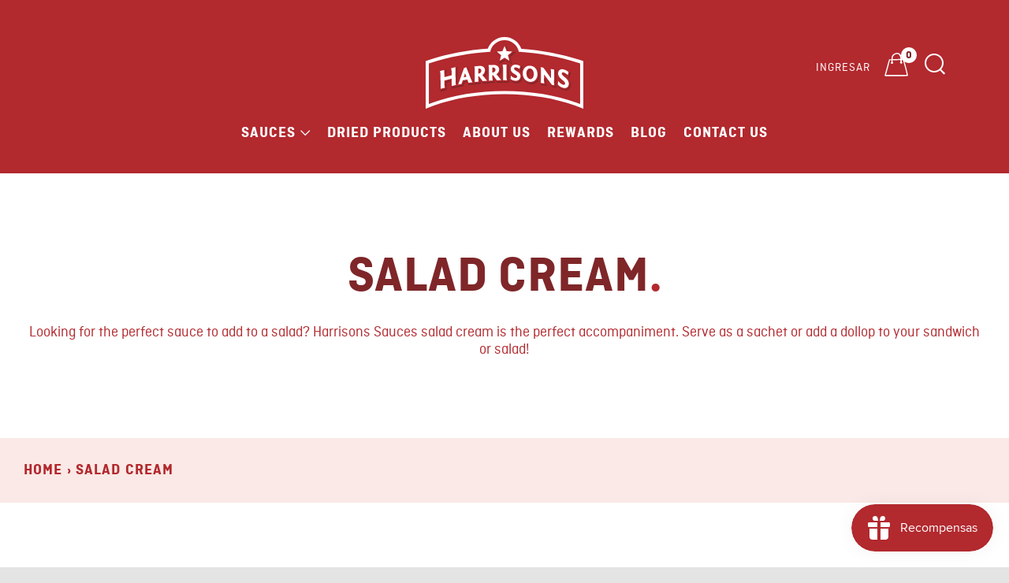

--- FILE ---
content_type: image/svg+xml
request_url: https://harrisonssauces.com/cdn/shop/files/logo_600x.svg?v=1715882566
body_size: 2608
content:
<svg viewBox="0 0 302.12 137.58" xmlns="http://www.w3.org/2000/svg" data-name="Layer 2" id="Layer_2">
  <defs>
    <style>
      .cls-1 {
        fill: #b2292e;
      }

      .cls-1, .cls-2, .cls-3 {
        stroke-width: 0px;
      }

      .cls-2 {
        fill: #7f2629;
      }

      .cls-3 {
        fill: #fff;
      }
    </style>
  </defs>
  <g data-name="Layer 1" id="Layer_1-2">
    <g>
      <path d="M294.17,43.6c-35.05-11.34-72.84-18.48-110.85-21.09-4.79-13.12-17.39-22.51-32.15-22.51s-27.35,9.38-32.14,22.49c-38.09,2.6-75.97,9.75-111.08,21.11l-7.95,2.57v91.41l15.52-5.84c38.05-14.31,86.19-22.2,135.54-22.2s97.49,7.88,135.54,22.2l15.52,5.84V46.17l-7.95-2.57Z" class="cls-3"></path>
      <path d="M292.29,49.4c-35.88-11.61-74.7-18.78-113.64-21.11-2.72-12.69-13.99-22.2-27.49-22.2s-24.76,9.51-27.48,22.18c-39.02,2.31-77.91,9.49-113.87,21.12l-3.72,1.2v78.19l7.27-2.74c38.72-14.57,87.62-22.59,137.69-22.59s98.97,8.02,137.69,22.59l7.27,2.74V50.61l-3.72-1.2Z" class="cls-1"></path>
      <path d="M27.77,73.15l-1.12-7.26,12.93-3.25.2,13.76c3.15-.79,6.3-1.58,9.45-2.37l-.08-6.25-1.1-7.26,12.94-3.22.39,32.34.47,3.3.05-.15c3.68-10.48,7.37-20.96,11.08-31.43l.34-.96,7.45-3.08.86,2.16c3.05,7.7,6.09,15.39,9.12,23.09l2.9,5.92-.18-24.72-1.04-7.08s8.72-.88,11.9-1.2c.51-.05,1.04-.08,1.56-.08,7.06,0,11.77,4.36,11.8,10.86.01,3.27-1.61,6.79-4.19,9.37,2.37,2.79,4.74,5.58,7.11,8.37l-.09-22.67-1.04-7.28s8.92-.38,12.11-.52c.23-.01.46-.02.69-.02,6.03,0,12.51,3.57,12.52,11.4,0,3.27-1.63,6.71-4.23,9.16,2.38,2.93,4.75,5.87,7.13,8.8v-22.4s-1.04-7.46-1.04-7.46l12.34.09v27.82s.85,6.72.85,6.72l-12.15-.09-10.65.28s-3.7-5.08-5.19-7.13v.76s.87,6.55.87,6.55c0,0-7.98.21-12.13.42-4.14.21-10.5,1.04-10.5,1.04,0,0-3.77-4.96-5.26-6.92v1.01s.87,6.36.87,6.36c0,0-8.09.78-12.07,1.22-3.99.43-11.07,1.68-11.07,1.68l-2.5-6.31c-1.85.3-3.69.6-5.54.91l-2.45,7.11-10.57,1.75-11.99,2.99-.18-14.01c-3.14.79-6.29,1.58-9.43,2.37l.11,7.36.93,6.45-12.72,3.21-.49-31.48ZM104.78,69.63c.81-.62,1.42-1.72,1.42-2.78,0-.53,0-1.6-1.45-1.71l.03,4.49ZM131.84,67.81c.84-.51,1.46-1.56,1.46-2.65,0-.44,0-1.67-1.47-1.94v4.59ZM268.09,102.57c-1.13-.02-2.3-.19-3.5-.5-7.08-1.87-11.07-6.71-11.23-6.91l-.73-.92,1.76-11.53,3.97,3.53s3.44,4.42,7.41,5.47c.2.05.4.08.57.08.46,0,.46-.11.46-.32.02-1.11-2.41-3.14-4.37-4.77-4.1-3.43-9.18-7.67-9.09-14.53.08-6.12,4.16-10.39,9.94-10.39h.16c1.07.01,2.21.18,3.38.48,5.22,1.37,8.82,4.3,10.13,5.5l1.27,1.15-3.14,11.38-3.46-3.95s-2.69-2.95-6.46-3.94c-.04-.01-.11-.02-.19-.02-.14,0-.24.04-.27.05.03,1.13,2.43,3.1,4.36,4.69,3.98,3.27,9.38,7.7,9.27,14.89-.1,6.32-4.14,10.57-10.05,10.57h-.19ZM242.35,96.17l-.54-.72c-3.64-4.89-7.29-9.78-10.95-14.67l-.06,6.07.84,7.37-11.45-2.07.24-26.66-1.01-8.15,8.62,3.5.54.75c3.52,4.88,7.57,10.88,11.07,15.76l.08-8.38-.99-8.15,11.64,2.12-.33,27.46.49,7.26-8.2-1.5ZM202.82,90.69c-.51,0-1.05-.03-1.6-.09-9.43-.97-15.74-8.56-15.7-18.88.04-9.65,6.48-16.65,15.3-16.65.57,0,1.15.03,1.72.09,9.82,1.01,15.87,8.24,15.78,18.88-.08,9.65-6.55,16.65-15.39,16.65h-.11ZM201.33,64.89c-2.87,0-4.18,3.62-4.2,7.21-.02,4.75,2.1,8.42,5.04,8.72.13.01.26.02.39.02,1.09,0,1.98-.51,2.71-1.57.9-1.31,1.43-3.36,1.45-5.64.03-4.75-2.06-8.42-4.99-8.72-.15-.02-.27-.02-.39-.02h0ZM174.35,88.62c-.19,0-.39,0-.59-.01-6.22-.27-9.94-3.44-10.62-4.07l-1.01-1,1.13-12.34,4.29,4.5c.1.1,2.93,2.92,6.17,3.06h.16c.43,0,.97-.21.97-.6-.11-.59-2.33-1.89-3.51-2.59-3.5-2.07-8.77-5.18-8.77-11.6,0-6.36,4.7-10.97,11.17-10.97.2,0,.4,0,.61.01,4.88.21,8.29,2.16,9.52,2.99l1.66,1.12-2.74,10.62-3.43-2.97c-.45-.35-2.55-1.89-5.4-2.02-.2,0-.53.19-.57.28,0,.55,2.44,1.96,3.48,2.56,3.56,2.05,8.94,5.15,8.91,11.86-.02,6.47-4.81,11.16-11.39,11.16h-.04ZM160.91,49.56c-.19-.11-4.23-2.43-7.97-4.89-4.19,2.78-7.83,4.81-8,4.91l-4.38,2.44,1.02-4.9c.04-.19.89-4.23,2.25-9.04-3.94-3.13-7.02-5.97-7.16-6.11l-3.7-3.43,5.02-.52c.19-.02,4.33-.45,9.33-.63,1.74-4.71,3.44-8.54,3.52-8.72l2.09-4.68,2.09,4.68c.08.18,1.78,4.01,3.52,8.72,5.01.19,9.14.61,9.33.63l5.02.52-3.7,3.43c-.14.13-3.22,2.98-7.17,6.11,1.2,4.27,2.21,8.79,2.25,9l1.12,5.05-4.49-2.57Z" class="cls-2"></path>
      <path d="M26.01,70.86l-1.12-7.26,12.93-3.25.2,13.76c3.15-.79,6.3-1.58,9.45-2.37l-.08-6.25-1.1-7.26,12.94-3.22.39,32.34.47,3.3.05-.15c3.68-10.48,7.37-20.96,11.08-31.43l.34-.96,7.45-3.08.85,2.16c3.05,7.7,6.09,15.39,9.12,23.09l2.9,5.92-.18-24.72-1.04-7.08s8.72-.88,11.9-1.2c.51-.05,1.04-.08,1.56-.08,7.06,0,11.77,4.36,11.8,10.86.01,3.27-1.61,6.79-4.19,9.37,2.37,2.79,4.74,5.58,7.11,8.37l-.09-22.67-1.04-7.28s8.92-.38,12.11-.52c.23,0,.46-.02.7-.02,6.02,0,12.51,3.57,12.52,11.4,0,3.27-1.63,6.71-4.23,9.16,2.38,2.93,4.75,5.87,7.13,8.8v-22.4s-1.04-7.46-1.04-7.46l12.34.09v27.82s.85,6.72.85,6.72l-12.15-.09-10.65.28s-3.7-5.08-5.19-7.13v.76s.87,6.55.87,6.55c0,0-8.26.17-12.13.52-3.86.35-10.5.94-10.5.94,0,0-3.77-4.96-5.26-6.92v1.01s.88,6.36.88,6.36c0,0-9.44.82-12.08,1.22-2.63.4-11.07,1.68-11.07,1.68l-2.5-6.31c-1.85.3-3.69.6-5.54.91l-2.45,7.11-10.57,1.75-11.99,2.99-.18-14.01c-3.14.79-6.29,1.58-9.43,2.37l.11,7.36.93,6.45-12.72,3.21-.49-31.48ZM103.02,67.35c.81-.62,1.42-1.72,1.42-2.78,0-.53,0-1.6-1.45-1.71l.03,4.49ZM130.07,65.52c.84-.51,1.46-1.56,1.46-2.65,0-.44,0-1.67-1.47-1.94v4.59ZM266.32,100.29c-1.13-.02-2.3-.19-3.5-.5-7.08-1.87-11.07-6.71-11.23-6.91l-.11-1.25.77-13.41,4.34,5.73s3.44,4.42,7.41,5.47c.2.05.4.08.57.08.46,0,.46-.11.46-.32.02-1.11-2.41-3.14-4.37-4.77-4.1-3.43-9.18-7.67-9.09-14.53.08-6.12,4.16-10.39,9.94-10.39h.16c1.07.01,2.21.18,3.38.48,5.22,1.37,8.82,4.3,10.13,5.5l1.27,1.15-3.14,11.38-3.46-3.95s-2.69-2.95-6.46-3.94c-.04-.01-.11-.02-.19-.02-.14,0-.24.04-.27.05.03,1.13,2.43,3.1,4.36,4.69,3.98,3.27,9.39,7.7,9.27,14.89-.1,6.32-4.14,10.57-10.05,10.57h-.19ZM240.58,93.89l-.54-.72c-3.64-4.89-7.29-9.78-10.95-14.67l-.06,6.07.84,7.37-11.45-2.07.24-26.66-1.01-8.15,9.18,1.65.54.75c3.52,4.88,7.03,9.75,10.54,14.63l.06-5.4-.99-8.15,11.64,2.12-.33,27.46.49,7.26-8.2-1.5ZM201.05,88.4c-.51,0-1.05-.03-1.6-.09-9.43-.97-15.74-8.56-15.69-18.88.04-9.65,6.48-16.65,15.3-16.65.57,0,1.15.03,1.72.09,9.82,1.01,15.86,8.24,15.78,18.88-.08,9.65-6.55,16.65-15.39,16.65h-.11ZM199.56,62.6c-2.87,0-4.18,3.62-4.2,7.21-.02,4.75,2.1,8.42,5.04,8.72.13.01.26.02.39.02,1.09,0,1.98-.51,2.71-1.57.9-1.31,1.43-3.36,1.45-5.64.03-4.75-2.06-8.42-4.99-8.72-.15-.02-.27-.02-.39-.02h0ZM172.59,86.33c-.19,0-.39,0-.59-.01-6.22-.27-9.94-3.44-10.62-4.07l-1.01-1,1.13-12.34,4.29,4.5c.1.1,2.93,2.92,6.17,3.06h.16c.43,0,.97-.21.97-.6-.11-.59-2.33-1.89-3.51-2.59-3.5-2.07-8.77-5.18-8.77-11.6,0-6.36,4.7-10.97,11.17-10.97.2,0,.4,0,.61.01,4.88.21,8.29,2.16,9.52,2.99l1.66,1.12-2.74,10.62-3.43-2.97c-.45-.35-2.55-1.89-5.4-2.02-.2,0-.53.19-.57.28,0,.55,2.44,1.96,3.48,2.56,3.56,2.05,8.94,5.15,8.91,11.86-.02,6.47-4.81,11.16-11.39,11.16h-.04ZM159.15,47.27c-.19-.11-4.23-2.43-7.97-4.89-4.19,2.78-7.83,4.81-8,4.91l-4.38,2.44,1.02-4.91c.04-.19.89-4.23,2.25-9.04-3.94-3.13-7.02-5.97-7.16-6.11l-3.7-3.43,5.02-.52c.19-.02,4.33-.45,9.33-.63,1.74-4.71,3.44-8.54,3.52-8.72l2.09-4.68,2.09,4.68c.08.18,1.78,4.01,3.52,8.72,5.01.19,9.14.61,9.33.63l5.02.52-3.7,3.43c-.14.13-3.22,2.98-7.17,6.11,1.2,4.27,2.21,8.79,2.25,9l1.12,5.05-4.49-2.57Z" class="cls-1"></path>
      <path d="M129.43,58.6c-.56.02-1.11.04-1.67.07.01,3.17.02,6.34.03,9.52.46-.02.93-.04,1.39-.06,2.51-.11,4.64-2.52,4.63-5.26,0-3.16-2.37-4.27-4.38-4.27ZM102.68,60.56c-.18,0-.36.01-.54.03-.48.05-.97.1-1.45.15.02,3.17.04,6.34.06,9.51.45-.05.9-.09,1.35-.14,2.48-.25,4.64-2.84,4.62-5.55-.02-2.97-2.1-4.01-4.04-4ZM72.8,77.26c1.77-.29,3.54-.58,5.31-.87-.89-2.31-1.77-4.63-2.66-6.94-.88,2.6-1.76,5.2-2.64,7.81ZM200.19,60.35c-.2-.02-.4-.03-.59-.03-3.87-.02-6.49,3.79-6.52,9.48-.03,6.05,2.88,10.58,7.09,11.01,2.12.22,3.93-.67,5.21-2.52,1.17-1.7,1.83-4.16,1.85-6.92.04-6.05-2.85-10.58-7.04-11.02ZM50.04,94.05c-.06-4.67-.12-9.34-.18-14.01-4.67,1.16-9.33,2.34-13.99,3.51.05,3.1.09,6.21.14,9.31.22,1.52.44,3.03.66,4.55-2.64.66-5.28,1.33-7.92,2-.15-9.58-.3-19.17-.45-28.75-.27-1.79-.55-3.57-.83-5.36,2.7-.68,5.4-1.36,8.11-2.04.07,4.59.13,9.18.2,13.76,4.67-1.17,9.33-2.34,14-3.51-.04-2.74-.07-5.48-.11-8.22-.27-1.79-.54-3.57-.81-5.36,2.7-.67,5.41-1.35,8.12-2.02.12,9.86.24,19.73.35,29.6.22,1.52.43,3.04.65,4.55-2.65.66-5.29,1.32-7.93,1.98ZM82.28,87.97c-.83-2.1-1.66-4.21-2.5-6.31-2.9.47-5.8.95-8.7,1.42-.82,2.37-1.64,4.74-2.45,7.11l-6.34,1.05c3.68-10.48,7.37-20.95,11.08-31.43,1.45-.6,2.91-1.2,4.37-1.81,3.06,7.72,6.11,15.45,9.15,23.17.91,1.86,1.83,3.72,2.74,5.58-2.45.4-4.9.79-7.34,1.19ZM109.41,84.78c-2.4-3.16-4.81-6.33-7.22-9.49-.47.05-.94.09-1.41.14.01,2,.03,4,.04,6,.19,1.38.38,2.77.57,4.15-2.41.24-4.81.48-7.22.73-.06-8.34-.12-16.68-.18-25.02-.24-1.63-.47-3.25-.71-4.87,3.17-.32,6.34-.64,9.51-.96.45-.05.9-.07,1.35-.07,5.75-.03,9.47,3.34,9.5,8.58.01,3.27-2.12,7-5.13,9.09,3.09,3.63,6.17,7.26,9.25,10.89-2.78.28-5.56.55-8.35.83ZM136.43,83.21c-2.4-3.3-4.81-6.6-7.21-9.9-.47.02-.94.04-1.4.06,0,1.99.01,3.98.02,5.97.19,1.4.37,2.81.56,4.21-2.42.1-4.83.2-7.25.31-.03-8.33-.06-16.66-.1-24.99-.23-1.65-.47-3.29-.7-4.94,3.2-.14,6.39-.27,9.59-.41,5.3-.23,10.83,2.56,10.83,9.11,0,3.28-2.15,6.88-5.18,8.8,3.09,3.81,6.18,7.62,9.27,11.44-2.8.11-5.61.23-8.41.34ZM148.23,82.99c0-8.32,0-16.64,0-24.96-.23-1.67-.46-3.33-.69-5,2.47.02,4.95.04,7.42.06v25.7c.17,1.42.35,2.84.53,4.26-2.42-.02-4.84-.04-7.26-.05ZM151.17,39.63c-4.68,3.19-9.11,5.66-9.11,5.66,0,0,1.03-4.95,2.64-10.36-4.48-3.46-8.24-6.94-8.24-6.94,0,0,5.06-.53,10.72-.67,1.89-5.34,3.99-10.02,3.99-10.02,0,0,2.09,4.69,3.99,10.02,5.66.14,10.72.67,10.72.67,0,0-3.75,3.48-8.24,6.94,1.38,4.62,2.65,10.35,2.65,10.35,0,0-5.11-2.92-9.11-5.66ZM172.59,84.05c-.16,0-.33,0-.5-.01-5.76-.25-9.03-3.34-9.17-3.47-.06-.06-.12-.12-.19-.18.19-2.09.38-4.17.57-6.26.27.29.55.57.82.86.04.03,3.46,3.58,7.72,3.77.06,0,.12,0,.19,0,1.89,0,3.33-1.23,3.33-2.88,0-1.83-2.14-3.1-4.64-4.57-3.41-2.01-7.65-4.51-7.64-9.62,0-5.28,3.88-8.92,9.39-8.68,4.31.19,7.28,1.89,8.35,2.61.11.07.21.14.32.21-.47,1.83-.94,3.66-1.41,5.49-.22-.19-.44-.38-.66-.58-.03-.02-2.78-2.38-6.78-2.55h0c-1.29,0-2.95.9-2.95,2.6,0,1.84,2.14,3.08,4.63,4.51,3.48,2,7.79,4.5,7.77,9.87-.02,5.25-3.78,8.9-9.14,8.88ZM201.07,86.12c-.46,0-.92-.03-1.39-.08-8.2-.85-13.68-7.51-13.64-16.59.04-8.87,6.24-15.15,14.5-14.29,8.67.89,13.8,7.1,13.72,16.58-.07,8.39-5.62,14.43-13.2,14.38ZM246.3,92.61c-1.47-.27-2.95-.54-4.42-.81-4.76-6.39-9.53-12.78-14.32-19.17-.23-.42-.46-.84-.69-1.26-.04,4.44-.09,8.88-.13,13.31.17,1.49.34,2.97.51,4.46-2.18-.39-4.35-.79-6.53-1.18.07-8.3.15-16.59.22-24.88-.21-1.74-.43-3.48-.64-5.22l5.21.94c4.67,6.46,9.32,12.93,13.96,19.4.21.4.42.79.64,1.19.05-4.27.1-8.55.15-12.82-.21-1.74-.42-3.48-.63-5.22,2.23.4,4.45.81,6.68,1.22-.1,8.54-.21,17.08-.31,25.62.1,1.47.2,2.95.3,4.42ZM266.36,98c-.94-.02-1.93-.16-2.95-.43-6.34-1.68-9.89-5.96-10.04-6.14-.05-.06-.09-.12-.14-.17.24-2.34.48-4.68.72-7.02.28.36.55.73.83,1.1.04.05,3.85,5.03,8.65,6.29,2.2.58,3.88-.48,3.9-2.42.03-2.19-2.38-4.22-5.19-6.56-3.91-3.27-8.35-6.96-8.27-12.74.06-4.93,3.2-8.2,7.78-8.14.9.01,1.84.15,2.82.41,4.75,1.25,7.99,3.9,9.16,4.97.08.07.16.15.24.22-.55,1.98-1.09,3.95-1.63,5.93-.22-.25-.44-.5-.66-.75-.03-.03-3.1-3.47-7.6-4.65-1.39-.37-3.26.27-3.28,2.24-.03,2.22,2.39,4.19,5.18,6.49,3.79,3.11,8.49,6.98,8.4,13.05-.08,5.13-3.19,8.39-7.92,8.32Z" class="cls-3"></path>
    </g>
  </g>
</svg>

--- FILE ---
content_type: image/svg+xml
request_url: https://harrisonssauces.com/cdn/shop/t/10/assets/shopping-basket-desktop.svg?v=164796503227231500981763131286
body_size: 736
content:
<?xml version="1.0"?><svg fill="none" height="159" viewBox="0 0 158 159" width="158" xmlns="http://www.w3.org/2000/svg"><path d="M157.135 149.606C156.61 146.54 156.071 143.371 155.411 140.272C149.096 110.643 142.848 86.4927 135.746 64.2679C135.005 61.9491 134.249 59.6348 133.494 57.3206C132.157 53.2276 130.775 48.9962 129.503 44.8108C128.534 41.6223 127.693 40.6103 124.325 40.4718C123.052 40.4186 121.765 40.4547 120.522 40.4856C119.649 40.5085 118.775 40.5335 117.904 40.5257C117.354 40.508 116.806 40.4536 116.263 40.3628L116.047 40.332C115.967 39.5963 115.886 38.8801 115.807 38.1785C115.601 36.3532 115.406 34.6289 115.271 32.9028C114.617 24.2089 111.183 15.9563 105.478 9.36333C99.6502 2.49939 91.8601 -0.459981 82.3189 0.568501C75.1957 1.33641 68.948 4.33644 63.2585 7.46389C55.3535 11.8082 50.3981 18.5481 48.1101 28.0696C47.5918 30.5346 47.2794 33.0383 47.1762 35.555C47.1106 36.533 47.0416 37.5103 46.9497 38.4816C46.8362 39.684 46.7719 40.8899 46.7043 42.1671C46.6826 42.5681 46.6609 42.9777 46.6386 43.3977L45.8931 43.391C44.9913 43.3819 44.1386 43.3748 43.2985 43.409C42.0088 43.4621 40.7192 43.5282 39.4301 43.5952C37.7236 43.6844 35.9574 43.7756 34.224 43.8301C33.237 43.7877 32.2667 44.0954 31.4842 44.6986C30.7018 45.3017 30.1575 46.1618 29.9473 47.1272C29.0029 50.3222 28.0341 53.5113 27.0654 56.6998C25.4298 62.0818 23.739 67.644 22.1973 73.154C18.7259 85.5588 15.288 98.1985 11.963 110.42C10.8542 114.495 9.74454 118.57 8.63402 122.645C7.82672 125.606 7.02691 128.569 6.23448 131.534C5.29153 135.047 4.34141 138.559 3.38403 142.069C3.06505 143.229 2.70012 144.405 2.34832 145.541C1.88495 147.034 1.40648 148.577 1.01858 150.125C0.165344 153.521 1.00742 155.253 4.11584 156.516C5.73796 157.18 7.46869 157.537 9.22085 157.571C12.3621 157.598 15.5466 157.537 18.6281 157.481C21.1766 157.434 23.8132 157.387 26.4005 157.386C30.2624 157.382 34.1742 157.428 37.9652 157.472C41.2961 157.51 44.6277 157.548 47.9586 157.556C55.4027 157.576 62.8469 157.585 70.2908 157.585C80.3085 157.591 90.6675 157.597 100.856 157.64C102.686 157.648 104.478 157.652 106.232 157.652C124.567 157.652 139.091 157.226 152.747 156.301C154.723 156.17 155.983 155.673 156.712 154.747C157.441 153.82 157.631 152.476 157.295 150.524L157.135 149.606ZM54.3152 43.1824C54.4353 41.976 54.533 40.8089 54.6289 39.6728C54.8067 36.9159 55.1381 34.1711 55.6213 31.451C57.1703 23.6491 60.9848 17.8138 67.2822 13.6126C73.1184 9.71854 78.5469 7.87476 84.2387 7.87476C84.7414 7.87476 85.2475 7.88894 85.7555 7.91736C90.8263 8.20483 94.79 10.1489 97.5367 13.6879C103.392 21.2397 106.515 30.1135 107.074 40.7993C95.8572 41.5396 84.8898 41.9603 73.2929 42.404C67.1024 42.6403 60.7106 42.8857 54.3152 43.1824ZM43.0052 69.9222C43.72 71.5 44.9377 72.7969 46.4678 73.6088C47.9978 74.4207 49.754 74.7029 51.4614 74.4109C54.6775 73.9291 57.6966 70.9408 58.3345 67.606C58.9095 64.615 57.4584 62.436 53.3412 60.1533L54.1091 50.2656L107.338 49.2699V59.711C105.157 62.2602 104.165 64.4675 104.307 66.4515C104.42 68.0405 105.231 69.4634 106.785 70.8004C107.673 71.5643 108.704 72.1439 109.817 72.5068C110.93 72.8698 112.104 73.0076 113.271 72.9138C114.191 72.8606 115.09 72.6243 115.917 72.2187C116.744 71.8131 117.482 71.246 118.086 70.551C118.649 69.9242 119.077 69.1891 119.346 68.3909C119.615 67.5928 119.718 66.7481 119.648 65.9087C119.451 63.7776 118.08 61.5768 115.681 59.527V49.3349H123.339C129.049 64.7936 148.702 136.849 148.773 148.477C121.502 149.25 93.7247 149.084 66.8543 148.924C55.5445 148.859 44.0054 148.788 32.4204 148.788C24.8141 148.788 17.1875 148.818 9.59234 148.897C11.7871 140.91 14.0522 132.832 16.2456 125.011C23.1162 100.511 30.2184 75.184 35.964 49.7663C36.3696 49.7873 36.7721 49.8089 37.1717 49.8317C38.5099 49.9052 39.774 49.9748 41.069 50.0063C42.3639 50.0378 43.6806 50.0299 45.0772 50.0233C45.5367 50.0233 46.0164 50.0182 46.5119 50.0169L46.9714 59.9854C43.7619 62.4394 40.9285 65.2584 43.0052 69.9222Z" fill="white"/></svg>

--- FILE ---
content_type: image/svg+xml
request_url: https://harrisonssauces.com/cdn/shop/t/10/assets/burger-nav.svg?v=21696038906695505391762526878
body_size: -601
content:
<?xml version="1.0" encoding="UTF-8"?>
<svg id="Layer_2" data-name="Layer 2" xmlns="http://www.w3.org/2000/svg" viewBox="0 0 145.28 67.5">
  <defs>
    <style>
      .cls-1 {
        fill: #b2292e;
        stroke-width: 0px;
      }

      .cls-2 {
        fill: none;
        stroke: #fefefe;
        stroke-miterlimit: 10;
        stroke-width: 5px;
      }
    </style>
  </defs>
  <g id="Layer_1-2" data-name="Layer 1">
    <g>
      <path class="cls-1" d="M25.66,0h93.71C127.67,0,134.4,6.73,134.4,15.03H10.63C10.63,6.73,17.37,0,25.66,0Z"/>
      <rect class="cls-1" x="3.47" y="26.24" width="138.1" height="15.03" rx="7.51" ry="7.51"/>
      <path class="cls-1" d="M10.63,52.47h123.77c0,8.29-6.73,15.03-15.03,15.03H25.66c-8.29,0-15.03-6.73-15.03-15.03h0Z"/>
      <path class="cls-2" d="M0,23.75c12.11,0,12.11,20,24.21,20s12.11-20,24.21-20,12.11,20,24.21,20,12.11-20,24.21-20,12.11,20,24.22,20,12.11-20,24.22-20"/>
    </g>
  </g>
</svg>

--- FILE ---
content_type: text/javascript; charset=utf-8
request_url: https://harrisonssauces.com/es/products/salad-cream-1000ml-bottle-case-of-6.js
body_size: 213
content:
{"id":3938270085229,"title":"Salad Cream 1 Litre Bottle (Case of 6)","handle":"salad-cream-1000ml-bottle-case-of-6","description":"\u003cp\u003eIndulge in the creamy goodness of our salad dressing, made with rich rapeseed oil and zesty American-style mustard.\u003c\/p\u003e\n\u003cul\u003e\u003c\/ul\u003e","published_at":"2024-08-05T15:23:32+01:00","created_at":"2019-07-17T13:40:44+01:00","vendor":"B.I. (Europe) Limited","type":"Condiments \u0026 Sauces","tags":["1 Litre Bottle","1 litre bottles","1 Litre Salad Cream","American Style Mustard","Bulk Salad Cream","Gluten Free","Salad Cream","Salad Dressing"],"price":1850,"price_min":1850,"price_max":1850,"available":true,"price_varies":false,"compare_at_price":1342,"compare_at_price_min":1342,"compare_at_price_max":1342,"compare_at_price_varies":false,"variants":[{"id":29458070143085,"title":"Default Title","option1":"Default Title","option2":null,"option3":null,"sku":"BI-2115","requires_shipping":true,"taxable":false,"featured_image":null,"available":true,"name":"Salad Cream 1 Litre Bottle (Case of 6)","public_title":null,"options":["Default Title"],"price":1850,"weight":7000,"compare_at_price":1342,"inventory_management":"shopify","barcode":"5013923021156","quantity_rule":{"min":1,"max":null,"increment":1},"quantity_price_breaks":[],"requires_selling_plan":false,"selling_plan_allocations":[]}],"images":["\/\/cdn.shopify.com\/s\/files\/1\/0249\/6397\/3229\/files\/salad-cream-1-litre-bottle-case-of-6-752119.png?v=1756367470"],"featured_image":"\/\/cdn.shopify.com\/s\/files\/1\/0249\/6397\/3229\/files\/salad-cream-1-litre-bottle-case-of-6-752119.png?v=1756367470","options":[{"name":"Title","position":1,"values":["Default Title"]}],"url":"\/es\/products\/salad-cream-1000ml-bottle-case-of-6","media":[{"alt":"Harrisons SaucesIndulge in the creamy goodness of our salad dressing, made with rich rapeseed oil and zesty American-style mustard.Condiments \u0026 Sauces","id":24878683553901,"position":1,"preview_image":{"aspect_ratio":1.0,"height":603,"width":603,"src":"https:\/\/cdn.shopify.com\/s\/files\/1\/0249\/6397\/3229\/files\/salad-cream-1-litre-bottle-case-of-6-752119.png?v=1756367470"},"aspect_ratio":1.0,"height":603,"media_type":"image","src":"https:\/\/cdn.shopify.com\/s\/files\/1\/0249\/6397\/3229\/files\/salad-cream-1-litre-bottle-case-of-6-752119.png?v=1756367470","width":603}],"requires_selling_plan":false,"selling_plan_groups":[]}

--- FILE ---
content_type: text/javascript
request_url: https://harrisonssauces.com/cdn/shop/t/10/assets/ajax-cart.min.js?v=101227824080786101021762526878
body_size: 1879
content:
if((typeof ShopifyAPI)==='undefined'){ShopifyAPI={}}
function attributeToString(attribute){if((typeof attribute)!=='string'){attribute+='';if(attribute==='undefined'){attribute=''}}
return jQuery.trim(attribute)};ShopifyAPI.onCartUpdate=function(cart){};ShopifyAPI.updateCartNote=function(note,callback){var $body=$(document.body),params={type:'POST',url:'/cart/update.js',data:'note='+attributeToString(note),dataType:'json',beforeSend:function(){$body.trigger('beforeUpdateCartNote.ajaxCart',note)},success:function(cart){if((typeof callback)==='function'){callback(cart)}
else{ShopifyAPI.onCartUpdate(cart)}
$body.trigger('afterUpdateCartNote.ajaxCart',[note,cart])},error:function(XMLHttpRequest,textStatus){$body.trigger('errorUpdateCartNote.ajaxCart',[XMLHttpRequest,textStatus]);ShopifyAPI.onError(XMLHttpRequest,textStatus)},complete:function(jqxhr,text){$body.trigger('completeUpdateCartNote.ajaxCart',[this,jqxhr,text])}};jQuery.ajax(params)};ShopifyAPI.onError=function(XMLHttpRequest,textStatus){var data=eval('('+XMLHttpRequest.responseText+')');if(!!data.message){alert(data.message+'('+data.status+'): '+data.description)}};ShopifyAPI.addItemFromForm=function(form,callback,errorCallback){var $body=$(document.body),params={type:'POST',url:'/cart/add.js',data:jQuery(form).serialize(),dataType:'json',beforeSend:function(jqxhr,settings){$body.trigger('beforeAddItem.ajaxCart',form)},success:function(line_item){if((typeof callback)==='function'){callback(line_item,form)}
else{ShopifyAPI.onItemAdded(line_item,form)}
$body.trigger('afterAddItem.ajaxCart',[line_item,form])},error:function(XMLHttpRequest,textStatus){if((typeof errorCallback)==='function'){errorCallback(XMLHttpRequest,textStatus)}
else{ShopifyAPI.onError(XMLHttpRequest,textStatus)}
$body.trigger('errorAddItem.ajaxCart',[XMLHttpRequest,textStatus])},complete:function(jqxhr,text){$body.trigger('completeAddItem.ajaxCart',[this,jqxhr,text])}};jQuery.ajax(params)};ShopifyAPI.getCart=function(callback){$(document.body).trigger('beforeGetCart.ajaxCart');jQuery.getJSON('/cart.js',function(cart,textStatus){if((typeof callback)==='function'){callback(cart)}
else{ShopifyAPI.onCartUpdate(cart)}
$(document.body).trigger('afterGetCart.ajaxCart',cart)})};ShopifyAPI.changeItem=function(line,quantity,callback){var $body=$(document.body),params={type:'POST',url:'/cart/change.js',data:'quantity='+quantity+'&line='+line,dataType:'json',beforeSend:function(){$body.trigger('beforeChangeItem.ajaxCart',[line,quantity])},success:function(cart){if((typeof callback)==='function'){callback(cart)}
else{ShopifyAPI.onCartUpdate(cart)}
$body.trigger('afterChangeItem.ajaxCart',[line,quantity,cart])},error:function(XMLHttpRequest,textStatus){$body.trigger('errorChangeItem.ajaxCart',[XMLHttpRequest,textStatus]);ShopifyAPI.onError(XMLHttpRequest,textStatus)},complete:function(jqxhr,text){$body.trigger('completeChangeItem.ajaxCart',[this,jqxhr,text])}};jQuery.ajax(params)};var ajaxCart=(function(module,$){'use strict';var init,loadCart;var settings,isUpdating,$body;var $formContainer,$addToCart,$cartCountSelector,$cartCostSelector,$cartContainer,$drawerContainer,$emptySelector,$triggerSelector;var updateCountPrice,formOverride,itemAddedCallback,itemErrorCallback,cartUpdateCallback,buildCart,cartCallback,adjustCart,adjustCartCallback,createQtySelectors,qtySelectors,validateQty;init=function(options){settings={formSelector:'form[action^="/cart/add"]',cartContainer:'#CartContainer',addToCartSelector:'input[type="submit"]',cartCountSelector:null,cartCostSelector:null,triggerSelector:null,emptySelector:null,moneyFormat:'$',disableAjaxCart:!1,enableQtySelectors:!0};$.extend(settings,options);$formContainer=$(settings.formSelector);$cartContainer=$(settings.cartContainer);$addToCart=$formContainer.find(settings.addToCartSelector);$cartCountSelector=$(settings.cartCountSelector);$cartCostSelector=$(settings.cartCostSelector);$emptySelector=$(settings.emptySelector);$triggerSelector=$(settings.triggerSelector);$body=$(document.body);isUpdating=!1;if(settings.enableQtySelectors){qtySelectors()}
if(!settings.disableAjaxCart&&$addToCart.length){formOverride()}
adjustCart()};loadCart=function(){$body.addClass('drawer--is-loading');ShopifyAPI.getCart(cartUpdateCallback)};updateCountPrice=function(cart){if($cartCountSelector){$cartCountSelector.html(cart.item_count).removeClass('hidden-count');if(cart.item_count===0){$cartCountSelector.addClass('hidden-count')}}
if($cartCostSelector){$cartCostSelector.html(Shopify.formatMoney(cart.total_price,settings.moneyFormat))}};formOverride=function(){$formContainer.on('submit',function(evt){evt.preventDefault();$addToCart.removeClass('is-added').addClass('is-adding');$('.qty-error').remove();ShopifyAPI.addItemFromForm(evt.target,itemAddedCallback,itemErrorCallback)})};itemAddedCallback=function(product){$addToCart.removeClass('is-adding').addClass('is-added');ShopifyAPI.getCart(cartUpdateCallback)};itemErrorCallback=function(XMLHttpRequest,textStatus){var data=eval('('+XMLHttpRequest.responseText+')');$addToCart.removeClass('is-adding is-added');if(!!data.message){if(data.status==422){$formContainer.after('<div class="errors qty-error">'+data.description+'</div>')}}};cartUpdateCallback=function(cart){updateCountPrice(cart);buildCart(cart)};buildCart=function(cart){$cartContainer.empty();if(cart.item_count===0){$(settings.emptySelector).show();$(settings.triggerSelector).removeClass('js-cart-full');cartCallback(cart);return}else{$(settings.emptySelector).hide();$(settings.triggerSelector).addClass('js-cart-full')}
var items=[],item={},data={},source=$("#CartTemplate").html(),template=Handlebars.compile(source);$.each(cart.items,function(index,cartItem){if(cartItem.image!=null){var prodImg=cartItem.image.replace(/(\.[^.]*)$/,"_240x240_crop_center$1").replace('http:','')}else{var prodImg="//cdn.shopify.com/s/assets/admin/no-image-medium-cc9732cb976dd349a0df1d39816fbcc7.gif"}
item={key:cartItem.key,line:index+1,url:cartItem.url,img:prodImg,name:cartItem.product_title,variation:cartItem.variant_title,properties:cartItem.properties,itemAdd:cartItem.quantity+1,itemMinus:cartItem.quantity-1,itemQty:cartItem.quantity,price:Shopify.formatMoney(cartItem.price,settings.moneyFormat),originalPrice:Shopify.formatMoney(cartItem.original_price,settings.moneyFormat),vendor:cartItem.vendor,linePrice:Shopify.formatMoney(cartItem.final_line_price,settings.moneyFormat),originalLinePrice:Shopify.formatMoney(cartItem.original_line_price,settings.moneyFormat),lineDiscount:cartItem.line_level_discount_allocations.length,lineDiscounts:cartItem.line_level_discount_allocations.map((obj)=>Object.keys(obj).reduce((acc,key)=>{if(key==="amount"){acc[key]=Shopify.formatMoney(obj[key],settings.moneyFormat)}else{acc[key]=obj[key]}
return acc},{})),lineDiscountedPrice:Shopify.formatMoney(cartItem.final_line_price,settings.moneyFormat),discounts:cartItem.discounts,discountPrice:Shopify.formatMoney(cartItem.original_price-cartItem.discounted_price,settings.moneyFormat),discountsApplied:cartItem.line_price===cartItem.original_line_price?!1:!0,discountedPrice:Shopify.formatMoney(cartItem.discounted_price,settings.moneyFormat)};items.push(item)});data={items:items,note:cart.note,totalPrice:Shopify.formatMoney(cart.total_price,settings.moneyFormat),cartDiscount:cart.cart_level_discount_applications.length,cartDiscounts:cart.cart_level_discount_applications.map((obj)=>Object.keys(obj).reduce((acc,key)=>{if(key==="total_allocated_amount"){acc[key]=Shopify.formatMoney(obj[key],settings.moneyFormat)}else{acc[key]=obj[key]}
return acc},{})),totalCartDiscount:cart.total_discount===0?0:"You're saving [savings]".replace('[savings]',Shopify.formatMoney(cart.total_discount,settings.moneyFormat)),totalCartDiscountApplied:cart.total_discount===0?!1:!0}
$cartContainer.append(template(data));cartCallback(cart)};cartCallback=function(cart){$body.removeClass('drawer--is-loading');$body.trigger('afterCartLoad.ajaxCart',cart);if(window.Shopify&&Shopify.StorefrontExpressButtons){Shopify.StorefrontExpressButtons.initialize()}};adjustCart=function(){$body.on('click','.ajaxcart__qty-adjust',function(){if(isUpdating){return}
var $el=$(this),line=$el.data('line'),$qtySelector=$el.siblings('.ajaxcart__qty-num'),qty=parseInt($qtySelector.val().replace(/\D/g,''));var qty=validateQty(qty);if($el.hasClass('ajaxcart__qty--plus')){qty+=1}else{qty-=1;if(qty<=0)qty=0}
if(line){updateQuantity(line,qty)}else{$qtySelector.val(qty)}});$body.on('change','.ajaxcart__qty-num',function(){if(isUpdating){return}
var $el=$(this),line=$el.data('line'),qty=parseInt($el.val().replace(/\D/g,''));var qty=validateQty(qty);if(line){updateQuantity(line,qty)}});$body.on('submit','form.ajaxcart',function(evt){if(isUpdating){evt.preventDefault()}});$body.on('focus','.ajaxcart__qty-adjust',function(){var $el=$(this);setTimeout(function(){$el.select()},50)});function updateQuantity(line,qty){isUpdating=!0;var $row=$('.ajaxcart__row[data-line="'+line+'"]').addClass('is-loading');if(qty===0){$row.parent().addClass('is-removed')}
setTimeout(function(){ShopifyAPI.changeItem(line,qty,adjustCartCallback)},250)}
$body.on('change','textarea[name="note"]',function(){var newNote=$(this).val();ShopifyAPI.updateCartNote(newNote,function(cart){})})};adjustCartCallback=function(cart){updateCountPrice(cart);setTimeout(function(){isUpdating=!1;ShopifyAPI.getCart(buildCart)},150)};createQtySelectors=function(){if($('input[type="number"]',$cartContainer).length){$('input[type="number"]',$cartContainer).each(function(){var $el=$(this),currentQty=$el.val();var itemAdd=currentQty+1,itemMinus=currentQty-1,itemQty=currentQty;var source=$("#AjaxQty").html(),template=Handlebars.compile(source),data={key:$el.data('id'),itemQty:itemQty,itemAdd:itemAdd,itemMinus:itemMinus};$el.after(template(data)).remove()})}};qtySelectors=function(){var numInputs=$('input[type="number"]');if(numInputs.length){numInputs.each(function(){var $el=$(this),currentQty=$el.val(),inputName=$el.attr('name'),inputId=$el.attr('id');var itemAdd=currentQty+1,itemMinus=currentQty-1,itemQty=currentQty;var source=$("#JsQty").html(),template=Handlebars.compile(source),data={key:$el.data('id'),itemQty:itemQty,itemAdd:itemAdd,itemMinus:itemMinus,inputName:inputName,inputId:inputId};$el.after(template(data)).remove()});$('.js-qty__adjust').on('click',function(){var $el=$(this),id=$el.data('id'),$qtySelector=$el.siblings('.js-qty__num'),qty=parseInt($qtySelector.val().replace(/\D/g,''));var qty=validateQty(qty);if($el.hasClass('js-qty__adjust--plus')){qty+=1}else{qty-=1;if(qty<=1)qty=1}
$qtySelector.val(qty)})}};validateQty=function(qty){if((parseFloat(qty)==parseInt(qty))&&!isNaN(qty)){}else{qty=1}
return qty};module={init:init,load:loadCart};return module}(ajaxCart||{},jQuery))

--- FILE ---
content_type: image/svg+xml
request_url: https://harrisonssauces.com/cdn/shop/files/logo_100x.svg?v=1715882566
body_size: 2283
content:
<svg viewBox="0 0 302.12 137.58" xmlns="http://www.w3.org/2000/svg" data-name="Layer 2" id="Layer_2">
  <defs>
    <style>
      .cls-1 {
        fill: #b2292e;
      }

      .cls-1, .cls-2, .cls-3 {
        stroke-width: 0px;
      }

      .cls-2 {
        fill: #7f2629;
      }

      .cls-3 {
        fill: #fff;
      }
    </style>
  </defs>
  <g data-name="Layer 1" id="Layer_1-2">
    <g>
      <path d="M294.17,43.6c-35.05-11.34-72.84-18.48-110.85-21.09-4.79-13.12-17.39-22.51-32.15-22.51s-27.35,9.38-32.14,22.49c-38.09,2.6-75.97,9.75-111.08,21.11l-7.95,2.57v91.41l15.52-5.84c38.05-14.31,86.19-22.2,135.54-22.2s97.49,7.88,135.54,22.2l15.52,5.84V46.17l-7.95-2.57Z" class="cls-3"></path>
      <path d="M292.29,49.4c-35.88-11.61-74.7-18.78-113.64-21.11-2.72-12.69-13.99-22.2-27.49-22.2s-24.76,9.51-27.48,22.18c-39.02,2.31-77.91,9.49-113.87,21.12l-3.72,1.2v78.19l7.27-2.74c38.72-14.57,87.62-22.59,137.69-22.59s98.97,8.02,137.69,22.59l7.27,2.74V50.61l-3.72-1.2Z" class="cls-1"></path>
      <path d="M27.77,73.15l-1.12-7.26,12.93-3.25.2,13.76c3.15-.79,6.3-1.58,9.45-2.37l-.08-6.25-1.1-7.26,12.94-3.22.39,32.34.47,3.3.05-.15c3.68-10.48,7.37-20.96,11.08-31.43l.34-.96,7.45-3.08.86,2.16c3.05,7.7,6.09,15.39,9.12,23.09l2.9,5.92-.18-24.72-1.04-7.08s8.72-.88,11.9-1.2c.51-.05,1.04-.08,1.56-.08,7.06,0,11.77,4.36,11.8,10.86.01,3.27-1.61,6.79-4.19,9.37,2.37,2.79,4.74,5.58,7.11,8.37l-.09-22.67-1.04-7.28s8.92-.38,12.11-.52c.23-.01.46-.02.69-.02,6.03,0,12.51,3.57,12.52,11.4,0,3.27-1.63,6.71-4.23,9.16,2.38,2.93,4.75,5.87,7.13,8.8v-22.4s-1.04-7.46-1.04-7.46l12.34.09v27.82s.85,6.72.85,6.72l-12.15-.09-10.65.28s-3.7-5.08-5.19-7.13v.76s.87,6.55.87,6.55c0,0-7.98.21-12.13.42-4.14.21-10.5,1.04-10.5,1.04,0,0-3.77-4.96-5.26-6.92v1.01s.87,6.36.87,6.36c0,0-8.09.78-12.07,1.22-3.99.43-11.07,1.68-11.07,1.68l-2.5-6.31c-1.85.3-3.69.6-5.54.91l-2.45,7.11-10.57,1.75-11.99,2.99-.18-14.01c-3.14.79-6.29,1.58-9.43,2.37l.11,7.36.93,6.45-12.72,3.21-.49-31.48ZM104.78,69.63c.81-.62,1.42-1.72,1.42-2.78,0-.53,0-1.6-1.45-1.71l.03,4.49ZM131.84,67.81c.84-.51,1.46-1.56,1.46-2.65,0-.44,0-1.67-1.47-1.94v4.59ZM268.09,102.57c-1.13-.02-2.3-.19-3.5-.5-7.08-1.87-11.07-6.71-11.23-6.91l-.73-.92,1.76-11.53,3.97,3.53s3.44,4.42,7.41,5.47c.2.05.4.08.57.08.46,0,.46-.11.46-.32.02-1.11-2.41-3.14-4.37-4.77-4.1-3.43-9.18-7.67-9.09-14.53.08-6.12,4.16-10.39,9.94-10.39h.16c1.07.01,2.21.18,3.38.48,5.22,1.37,8.82,4.3,10.13,5.5l1.27,1.15-3.14,11.38-3.46-3.95s-2.69-2.95-6.46-3.94c-.04-.01-.11-.02-.19-.02-.14,0-.24.04-.27.05.03,1.13,2.43,3.1,4.36,4.69,3.98,3.27,9.38,7.7,9.27,14.89-.1,6.32-4.14,10.57-10.05,10.57h-.19ZM242.35,96.17l-.54-.72c-3.64-4.89-7.29-9.78-10.95-14.67l-.06,6.07.84,7.37-11.45-2.07.24-26.66-1.01-8.15,8.62,3.5.54.75c3.52,4.88,7.57,10.88,11.07,15.76l.08-8.38-.99-8.15,11.64,2.12-.33,27.46.49,7.26-8.2-1.5ZM202.82,90.69c-.51,0-1.05-.03-1.6-.09-9.43-.97-15.74-8.56-15.7-18.88.04-9.65,6.48-16.65,15.3-16.65.57,0,1.15.03,1.72.09,9.82,1.01,15.87,8.24,15.78,18.88-.08,9.65-6.55,16.65-15.39,16.65h-.11ZM201.33,64.89c-2.87,0-4.18,3.62-4.2,7.21-.02,4.75,2.1,8.42,5.04,8.72.13.01.26.02.39.02,1.09,0,1.98-.51,2.71-1.57.9-1.31,1.43-3.36,1.45-5.64.03-4.75-2.06-8.42-4.99-8.72-.15-.02-.27-.02-.39-.02h0ZM174.35,88.62c-.19,0-.39,0-.59-.01-6.22-.27-9.94-3.44-10.62-4.07l-1.01-1,1.13-12.34,4.29,4.5c.1.1,2.93,2.92,6.17,3.06h.16c.43,0,.97-.21.97-.6-.11-.59-2.33-1.89-3.51-2.59-3.5-2.07-8.77-5.18-8.77-11.6,0-6.36,4.7-10.97,11.17-10.97.2,0,.4,0,.61.01,4.88.21,8.29,2.16,9.52,2.99l1.66,1.12-2.74,10.62-3.43-2.97c-.45-.35-2.55-1.89-5.4-2.02-.2,0-.53.19-.57.28,0,.55,2.44,1.96,3.48,2.56,3.56,2.05,8.94,5.15,8.91,11.86-.02,6.47-4.81,11.16-11.39,11.16h-.04ZM160.91,49.56c-.19-.11-4.23-2.43-7.97-4.89-4.19,2.78-7.83,4.81-8,4.91l-4.38,2.44,1.02-4.9c.04-.19.89-4.23,2.25-9.04-3.94-3.13-7.02-5.97-7.16-6.11l-3.7-3.43,5.02-.52c.19-.02,4.33-.45,9.33-.63,1.74-4.71,3.44-8.54,3.52-8.72l2.09-4.68,2.09,4.68c.08.18,1.78,4.01,3.52,8.72,5.01.19,9.14.61,9.33.63l5.02.52-3.7,3.43c-.14.13-3.22,2.98-7.17,6.11,1.2,4.27,2.21,8.79,2.25,9l1.12,5.05-4.49-2.57Z" class="cls-2"></path>
      <path d="M26.01,70.86l-1.12-7.26,12.93-3.25.2,13.76c3.15-.79,6.3-1.58,9.45-2.37l-.08-6.25-1.1-7.26,12.94-3.22.39,32.34.47,3.3.05-.15c3.68-10.48,7.37-20.96,11.08-31.43l.34-.96,7.45-3.08.85,2.16c3.05,7.7,6.09,15.39,9.12,23.09l2.9,5.92-.18-24.72-1.04-7.08s8.72-.88,11.9-1.2c.51-.05,1.04-.08,1.56-.08,7.06,0,11.77,4.36,11.8,10.86.01,3.27-1.61,6.79-4.19,9.37,2.37,2.79,4.74,5.58,7.11,8.37l-.09-22.67-1.04-7.28s8.92-.38,12.11-.52c.23,0,.46-.02.7-.02,6.02,0,12.51,3.57,12.52,11.4,0,3.27-1.63,6.71-4.23,9.16,2.38,2.93,4.75,5.87,7.13,8.8v-22.4s-1.04-7.46-1.04-7.46l12.34.09v27.82s.85,6.72.85,6.72l-12.15-.09-10.65.28s-3.7-5.08-5.19-7.13v.76s.87,6.55.87,6.55c0,0-8.26.17-12.13.52-3.86.35-10.5.94-10.5.94,0,0-3.77-4.96-5.26-6.92v1.01s.88,6.36.88,6.36c0,0-9.44.82-12.08,1.22-2.63.4-11.07,1.68-11.07,1.68l-2.5-6.31c-1.85.3-3.69.6-5.54.91l-2.45,7.11-10.57,1.75-11.99,2.99-.18-14.01c-3.14.79-6.29,1.58-9.43,2.37l.11,7.36.93,6.45-12.72,3.21-.49-31.48ZM103.02,67.35c.81-.62,1.42-1.72,1.42-2.78,0-.53,0-1.6-1.45-1.71l.03,4.49ZM130.07,65.52c.84-.51,1.46-1.56,1.46-2.65,0-.44,0-1.67-1.47-1.94v4.59ZM266.32,100.29c-1.13-.02-2.3-.19-3.5-.5-7.08-1.87-11.07-6.71-11.23-6.91l-.11-1.25.77-13.41,4.34,5.73s3.44,4.42,7.41,5.47c.2.05.4.08.57.08.46,0,.46-.11.46-.32.02-1.11-2.41-3.14-4.37-4.77-4.1-3.43-9.18-7.67-9.09-14.53.08-6.12,4.16-10.39,9.94-10.39h.16c1.07.01,2.21.18,3.38.48,5.22,1.37,8.82,4.3,10.13,5.5l1.27,1.15-3.14,11.38-3.46-3.95s-2.69-2.95-6.46-3.94c-.04-.01-.11-.02-.19-.02-.14,0-.24.04-.27.05.03,1.13,2.43,3.1,4.36,4.69,3.98,3.27,9.39,7.7,9.27,14.89-.1,6.32-4.14,10.57-10.05,10.57h-.19ZM240.58,93.89l-.54-.72c-3.64-4.89-7.29-9.78-10.95-14.67l-.06,6.07.84,7.37-11.45-2.07.24-26.66-1.01-8.15,9.18,1.65.54.75c3.52,4.88,7.03,9.75,10.54,14.63l.06-5.4-.99-8.15,11.64,2.12-.33,27.46.49,7.26-8.2-1.5ZM201.05,88.4c-.51,0-1.05-.03-1.6-.09-9.43-.97-15.74-8.56-15.69-18.88.04-9.65,6.48-16.65,15.3-16.65.57,0,1.15.03,1.72.09,9.82,1.01,15.86,8.24,15.78,18.88-.08,9.65-6.55,16.65-15.39,16.65h-.11ZM199.56,62.6c-2.87,0-4.18,3.62-4.2,7.21-.02,4.75,2.1,8.42,5.04,8.72.13.01.26.02.39.02,1.09,0,1.98-.51,2.71-1.57.9-1.31,1.43-3.36,1.45-5.64.03-4.75-2.06-8.42-4.99-8.72-.15-.02-.27-.02-.39-.02h0ZM172.59,86.33c-.19,0-.39,0-.59-.01-6.22-.27-9.94-3.44-10.62-4.07l-1.01-1,1.13-12.34,4.29,4.5c.1.1,2.93,2.92,6.17,3.06h.16c.43,0,.97-.21.97-.6-.11-.59-2.33-1.89-3.51-2.59-3.5-2.07-8.77-5.18-8.77-11.6,0-6.36,4.7-10.97,11.17-10.97.2,0,.4,0,.61.01,4.88.21,8.29,2.16,9.52,2.99l1.66,1.12-2.74,10.62-3.43-2.97c-.45-.35-2.55-1.89-5.4-2.02-.2,0-.53.19-.57.28,0,.55,2.44,1.96,3.48,2.56,3.56,2.05,8.94,5.15,8.91,11.86-.02,6.47-4.81,11.16-11.39,11.16h-.04ZM159.15,47.27c-.19-.11-4.23-2.43-7.97-4.89-4.19,2.78-7.83,4.81-8,4.91l-4.38,2.44,1.02-4.91c.04-.19.89-4.23,2.25-9.04-3.94-3.13-7.02-5.97-7.16-6.11l-3.7-3.43,5.02-.52c.19-.02,4.33-.45,9.33-.63,1.74-4.71,3.44-8.54,3.52-8.72l2.09-4.68,2.09,4.68c.08.18,1.78,4.01,3.52,8.72,5.01.19,9.14.61,9.33.63l5.02.52-3.7,3.43c-.14.13-3.22,2.98-7.17,6.11,1.2,4.27,2.21,8.79,2.25,9l1.12,5.05-4.49-2.57Z" class="cls-1"></path>
      <path d="M129.43,58.6c-.56.02-1.11.04-1.67.07.01,3.17.02,6.34.03,9.52.46-.02.93-.04,1.39-.06,2.51-.11,4.64-2.52,4.63-5.26,0-3.16-2.37-4.27-4.38-4.27ZM102.68,60.56c-.18,0-.36.01-.54.03-.48.05-.97.1-1.45.15.02,3.17.04,6.34.06,9.51.45-.05.9-.09,1.35-.14,2.48-.25,4.64-2.84,4.62-5.55-.02-2.97-2.1-4.01-4.04-4ZM72.8,77.26c1.77-.29,3.54-.58,5.31-.87-.89-2.31-1.77-4.63-2.66-6.94-.88,2.6-1.76,5.2-2.64,7.81ZM200.19,60.35c-.2-.02-.4-.03-.59-.03-3.87-.02-6.49,3.79-6.52,9.48-.03,6.05,2.88,10.58,7.09,11.01,2.12.22,3.93-.67,5.21-2.52,1.17-1.7,1.83-4.16,1.85-6.92.04-6.05-2.85-10.58-7.04-11.02ZM50.04,94.05c-.06-4.67-.12-9.34-.18-14.01-4.67,1.16-9.33,2.34-13.99,3.51.05,3.1.09,6.21.14,9.31.22,1.52.44,3.03.66,4.55-2.64.66-5.28,1.33-7.92,2-.15-9.58-.3-19.17-.45-28.75-.27-1.79-.55-3.57-.83-5.36,2.7-.68,5.4-1.36,8.11-2.04.07,4.59.13,9.18.2,13.76,4.67-1.17,9.33-2.34,14-3.51-.04-2.74-.07-5.48-.11-8.22-.27-1.79-.54-3.57-.81-5.36,2.7-.67,5.41-1.35,8.12-2.02.12,9.86.24,19.73.35,29.6.22,1.52.43,3.04.65,4.55-2.65.66-5.29,1.32-7.93,1.98ZM82.28,87.97c-.83-2.1-1.66-4.21-2.5-6.31-2.9.47-5.8.95-8.7,1.42-.82,2.37-1.64,4.74-2.45,7.11l-6.34,1.05c3.68-10.48,7.37-20.95,11.08-31.43,1.45-.6,2.91-1.2,4.37-1.81,3.06,7.72,6.11,15.45,9.15,23.17.91,1.86,1.83,3.72,2.74,5.58-2.45.4-4.9.79-7.34,1.19ZM109.41,84.78c-2.4-3.16-4.81-6.33-7.22-9.49-.47.05-.94.09-1.41.14.01,2,.03,4,.04,6,.19,1.38.38,2.77.57,4.15-2.41.24-4.81.48-7.22.73-.06-8.34-.12-16.68-.18-25.02-.24-1.63-.47-3.25-.71-4.87,3.17-.32,6.34-.64,9.51-.96.45-.05.9-.07,1.35-.07,5.75-.03,9.47,3.34,9.5,8.58.01,3.27-2.12,7-5.13,9.09,3.09,3.63,6.17,7.26,9.25,10.89-2.78.28-5.56.55-8.35.83ZM136.43,83.21c-2.4-3.3-4.81-6.6-7.21-9.9-.47.02-.94.04-1.4.06,0,1.99.01,3.98.02,5.97.19,1.4.37,2.81.56,4.21-2.42.1-4.83.2-7.25.31-.03-8.33-.06-16.66-.1-24.99-.23-1.65-.47-3.29-.7-4.94,3.2-.14,6.39-.27,9.59-.41,5.3-.23,10.83,2.56,10.83,9.11,0,3.28-2.15,6.88-5.18,8.8,3.09,3.81,6.18,7.62,9.27,11.44-2.8.11-5.61.23-8.41.34ZM148.23,82.99c0-8.32,0-16.64,0-24.96-.23-1.67-.46-3.33-.69-5,2.47.02,4.95.04,7.42.06v25.7c.17,1.42.35,2.84.53,4.26-2.42-.02-4.84-.04-7.26-.05ZM151.17,39.63c-4.68,3.19-9.11,5.66-9.11,5.66,0,0,1.03-4.95,2.64-10.36-4.48-3.46-8.24-6.94-8.24-6.94,0,0,5.06-.53,10.72-.67,1.89-5.34,3.99-10.02,3.99-10.02,0,0,2.09,4.69,3.99,10.02,5.66.14,10.72.67,10.72.67,0,0-3.75,3.48-8.24,6.94,1.38,4.62,2.65,10.35,2.65,10.35,0,0-5.11-2.92-9.11-5.66ZM172.59,84.05c-.16,0-.33,0-.5-.01-5.76-.25-9.03-3.34-9.17-3.47-.06-.06-.12-.12-.19-.18.19-2.09.38-4.17.57-6.26.27.29.55.57.82.86.04.03,3.46,3.58,7.72,3.77.06,0,.12,0,.19,0,1.89,0,3.33-1.23,3.33-2.88,0-1.83-2.14-3.1-4.64-4.57-3.41-2.01-7.65-4.51-7.64-9.62,0-5.28,3.88-8.92,9.39-8.68,4.31.19,7.28,1.89,8.35,2.61.11.07.21.14.32.21-.47,1.83-.94,3.66-1.41,5.49-.22-.19-.44-.38-.66-.58-.03-.02-2.78-2.38-6.78-2.55h0c-1.29,0-2.95.9-2.95,2.6,0,1.84,2.14,3.08,4.63,4.51,3.48,2,7.79,4.5,7.77,9.87-.02,5.25-3.78,8.9-9.14,8.88ZM201.07,86.12c-.46,0-.92-.03-1.39-.08-8.2-.85-13.68-7.51-13.64-16.59.04-8.87,6.24-15.15,14.5-14.29,8.67.89,13.8,7.1,13.72,16.58-.07,8.39-5.62,14.43-13.2,14.38ZM246.3,92.61c-1.47-.27-2.95-.54-4.42-.81-4.76-6.39-9.53-12.78-14.32-19.17-.23-.42-.46-.84-.69-1.26-.04,4.44-.09,8.88-.13,13.31.17,1.49.34,2.97.51,4.46-2.18-.39-4.35-.79-6.53-1.18.07-8.3.15-16.59.22-24.88-.21-1.74-.43-3.48-.64-5.22l5.21.94c4.67,6.46,9.32,12.93,13.96,19.4.21.4.42.79.64,1.19.05-4.27.1-8.55.15-12.82-.21-1.74-.42-3.48-.63-5.22,2.23.4,4.45.81,6.68,1.22-.1,8.54-.21,17.08-.31,25.62.1,1.47.2,2.95.3,4.42ZM266.36,98c-.94-.02-1.93-.16-2.95-.43-6.34-1.68-9.89-5.96-10.04-6.14-.05-.06-.09-.12-.14-.17.24-2.34.48-4.68.72-7.02.28.36.55.73.83,1.1.04.05,3.85,5.03,8.65,6.29,2.2.58,3.88-.48,3.9-2.42.03-2.19-2.38-4.22-5.19-6.56-3.91-3.27-8.35-6.96-8.27-12.74.06-4.93,3.2-8.2,7.78-8.14.9.01,1.84.15,2.82.41,4.75,1.25,7.99,3.9,9.16,4.97.08.07.16.15.24.22-.55,1.98-1.09,3.95-1.63,5.93-.22-.25-.44-.5-.66-.75-.03-.03-3.1-3.47-7.6-4.65-1.39-.37-3.26.27-3.28,2.24-.03,2.22,2.39,4.19,5.18,6.49,3.79,3.11,8.49,6.98,8.4,13.05-.08,5.13-3.19,8.39-7.92,8.32Z" class="cls-3"></path>
    </g>
  </g>
</svg>

--- FILE ---
content_type: text/javascript; charset=utf-8
request_url: https://harrisonssauces.com/es/products/salad-cream-sachet-case-of-200.js
body_size: 176
content:
{"id":3938442313837,"title":"Salad Cream Sachet (Case of 200)","handle":"salad-cream-sachet-case-of-200","description":"\u003cp\u003eUnlock your salads true potential with our convenient sachets, packed with fresh nutrition and quality ingredients for perfect storage.\u003c\/p\u003e\n\u003cul\u003e\u003c\/ul\u003e","published_at":"2024-04-23T08:43:50+01:00","created_at":"2019-07-17T15:11:09+01:00","vendor":"B.I. (Europe) Limited","type":"Condiments \u0026 Sauces","tags":["Convenient Packaging","Food Supplies","Gluten Free","Sachet","Sachets","Salad Cream","Salad Dressing","Sauce Sachets"],"price":839,"price_min":839,"price_max":839,"available":true,"price_varies":false,"compare_at_price":839,"compare_at_price_min":839,"compare_at_price_max":839,"compare_at_price_varies":false,"variants":[{"id":29458718851181,"title":"Default Title","option1":"Default Title","option2":null,"option3":null,"sku":"BI-0004","requires_shipping":true,"taxable":false,"featured_image":null,"available":true,"name":"Salad Cream Sachet (Case of 200)","public_title":null,"options":["Default Title"],"price":839,"weight":2000,"compare_at_price":839,"inventory_management":"shopify","barcode":"5013923000045","quantity_rule":{"min":1,"max":null,"increment":1},"quantity_price_breaks":[],"requires_selling_plan":false,"selling_plan_allocations":[]}],"images":["\/\/cdn.shopify.com\/s\/files\/1\/0249\/6397\/3229\/files\/salad-cream-sachet-case-of-200-462449.png?v=1756367495"],"featured_image":"\/\/cdn.shopify.com\/s\/files\/1\/0249\/6397\/3229\/files\/salad-cream-sachet-case-of-200-462449.png?v=1756367495","options":[{"name":"Title","position":1,"values":["Default Title"]}],"url":"\/es\/products\/salad-cream-sachet-case-of-200","media":[{"alt":"Harrisons SaucesUnlock your salads true potential with our convenient sachets, packed with fresh nutrition and quality ingredients for perfect storage.Condiments \u0026 Sauces","id":24879036629101,"position":1,"preview_image":{"aspect_ratio":1.0,"height":603,"width":603,"src":"https:\/\/cdn.shopify.com\/s\/files\/1\/0249\/6397\/3229\/files\/salad-cream-sachet-case-of-200-462449.png?v=1756367495"},"aspect_ratio":1.0,"height":603,"media_type":"image","src":"https:\/\/cdn.shopify.com\/s\/files\/1\/0249\/6397\/3229\/files\/salad-cream-sachet-case-of-200-462449.png?v=1756367495","width":603}],"requires_selling_plan":false,"selling_plan_groups":[]}